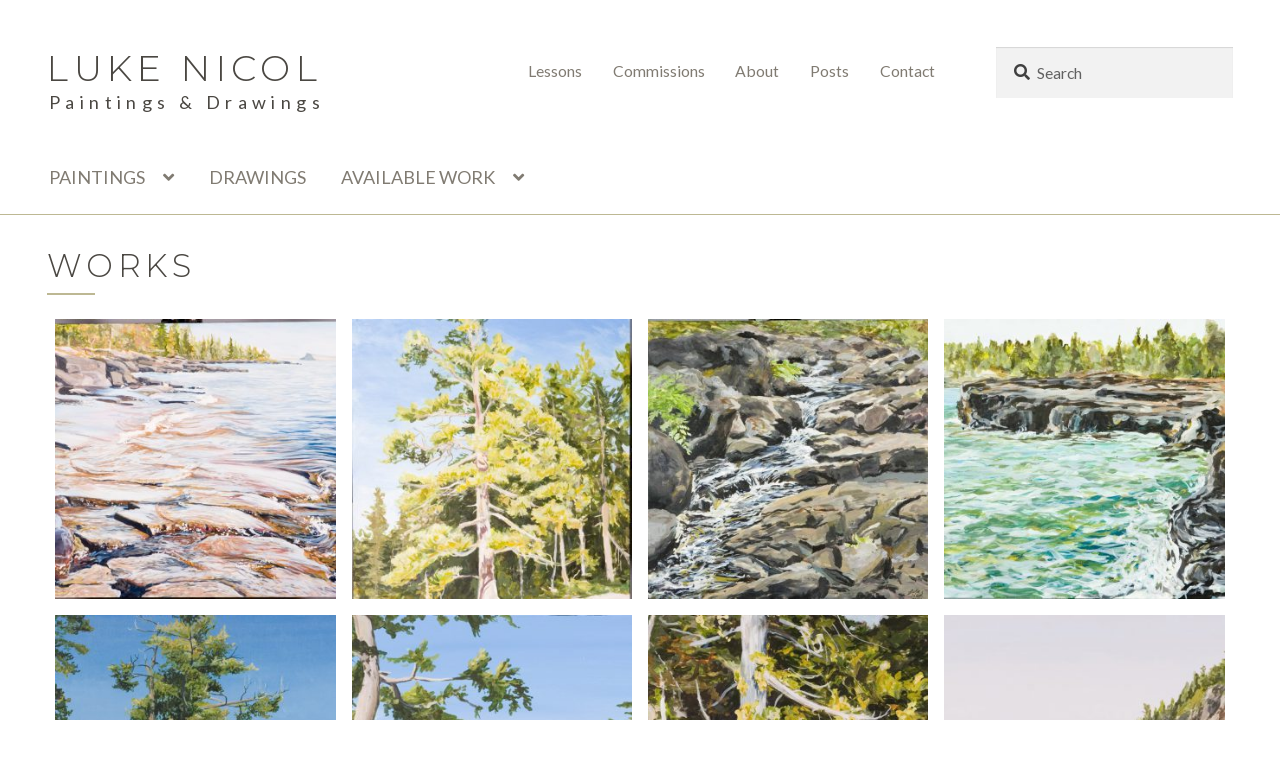

--- FILE ---
content_type: text/html; charset=UTF-8
request_url: https://lukenicol.com/works/page/18/
body_size: 14532
content:
<!doctype html>
<html lang="en-US">
<head>
<meta charset="UTF-8">
<meta name="viewport" content="width=device-width, initial-scale=1">
<link rel="profile" href="https://gmpg.org/xfn/11">
<link rel="pingback" href="https://lukenicol.com/xmlrpc.php">

<title>Works &#8211; Page 18 &#8211; Luke Nicol</title>
<meta name='robots' content='max-image-preview:large' />
<script>window._wca = window._wca || [];</script>
<link rel='dns-prefetch' href='//stats.wp.com' />
<link rel='dns-prefetch' href='//fonts.googleapis.com' />
<link rel="alternate" type="application/rss+xml" title="Luke Nicol &raquo; Feed" href="https://lukenicol.com/feed/" />
<link rel="alternate" type="application/rss+xml" title="Luke Nicol &raquo; Products Feed" href="https://lukenicol.com/works/feed/" />
<style id='wp-img-auto-sizes-contain-inline-css'>
img:is([sizes=auto i],[sizes^="auto," i]){contain-intrinsic-size:3000px 1500px}
/*# sourceURL=wp-img-auto-sizes-contain-inline-css */
</style>
<style id='wp-emoji-styles-inline-css'>

	img.wp-smiley, img.emoji {
		display: inline !important;
		border: none !important;
		box-shadow: none !important;
		height: 1em !important;
		width: 1em !important;
		margin: 0 0.07em !important;
		vertical-align: -0.1em !important;
		background: none !important;
		padding: 0 !important;
	}
/*# sourceURL=wp-emoji-styles-inline-css */
</style>
<style id='wp-block-library-inline-css'>
:root{--wp-block-synced-color:#7a00df;--wp-block-synced-color--rgb:122,0,223;--wp-bound-block-color:var(--wp-block-synced-color);--wp-editor-canvas-background:#ddd;--wp-admin-theme-color:#007cba;--wp-admin-theme-color--rgb:0,124,186;--wp-admin-theme-color-darker-10:#006ba1;--wp-admin-theme-color-darker-10--rgb:0,107,160.5;--wp-admin-theme-color-darker-20:#005a87;--wp-admin-theme-color-darker-20--rgb:0,90,135;--wp-admin-border-width-focus:2px}@media (min-resolution:192dpi){:root{--wp-admin-border-width-focus:1.5px}}.wp-element-button{cursor:pointer}:root .has-very-light-gray-background-color{background-color:#eee}:root .has-very-dark-gray-background-color{background-color:#313131}:root .has-very-light-gray-color{color:#eee}:root .has-very-dark-gray-color{color:#313131}:root .has-vivid-green-cyan-to-vivid-cyan-blue-gradient-background{background:linear-gradient(135deg,#00d084,#0693e3)}:root .has-purple-crush-gradient-background{background:linear-gradient(135deg,#34e2e4,#4721fb 50%,#ab1dfe)}:root .has-hazy-dawn-gradient-background{background:linear-gradient(135deg,#faaca8,#dad0ec)}:root .has-subdued-olive-gradient-background{background:linear-gradient(135deg,#fafae1,#67a671)}:root .has-atomic-cream-gradient-background{background:linear-gradient(135deg,#fdd79a,#004a59)}:root .has-nightshade-gradient-background{background:linear-gradient(135deg,#330968,#31cdcf)}:root .has-midnight-gradient-background{background:linear-gradient(135deg,#020381,#2874fc)}:root{--wp--preset--font-size--normal:16px;--wp--preset--font-size--huge:42px}.has-regular-font-size{font-size:1em}.has-larger-font-size{font-size:2.625em}.has-normal-font-size{font-size:var(--wp--preset--font-size--normal)}.has-huge-font-size{font-size:var(--wp--preset--font-size--huge)}.has-text-align-center{text-align:center}.has-text-align-left{text-align:left}.has-text-align-right{text-align:right}.has-fit-text{white-space:nowrap!important}#end-resizable-editor-section{display:none}.aligncenter{clear:both}.items-justified-left{justify-content:flex-start}.items-justified-center{justify-content:center}.items-justified-right{justify-content:flex-end}.items-justified-space-between{justify-content:space-between}.screen-reader-text{border:0;clip-path:inset(50%);height:1px;margin:-1px;overflow:hidden;padding:0;position:absolute;width:1px;word-wrap:normal!important}.screen-reader-text:focus{background-color:#ddd;clip-path:none;color:#444;display:block;font-size:1em;height:auto;left:5px;line-height:normal;padding:15px 23px 14px;text-decoration:none;top:5px;width:auto;z-index:100000}html :where(.has-border-color){border-style:solid}html :where([style*=border-top-color]){border-top-style:solid}html :where([style*=border-right-color]){border-right-style:solid}html :where([style*=border-bottom-color]){border-bottom-style:solid}html :where([style*=border-left-color]){border-left-style:solid}html :where([style*=border-width]){border-style:solid}html :where([style*=border-top-width]){border-top-style:solid}html :where([style*=border-right-width]){border-right-style:solid}html :where([style*=border-bottom-width]){border-bottom-style:solid}html :where([style*=border-left-width]){border-left-style:solid}html :where(img[class*=wp-image-]){height:auto;max-width:100%}:where(figure){margin:0 0 1em}html :where(.is-position-sticky){--wp-admin--admin-bar--position-offset:var(--wp-admin--admin-bar--height,0px)}@media screen and (max-width:600px){html :where(.is-position-sticky){--wp-admin--admin-bar--position-offset:0px}}

/*# sourceURL=wp-block-library-inline-css */
</style><link rel='stylesheet' id='wc-blocks-style-css' href='https://lukenicol.com/wp-content/plugins/woocommerce/assets/client/blocks/wc-blocks.css?ver=wc-9.8.6' media='all' />
<style id='global-styles-inline-css'>
:root{--wp--preset--aspect-ratio--square: 1;--wp--preset--aspect-ratio--4-3: 4/3;--wp--preset--aspect-ratio--3-4: 3/4;--wp--preset--aspect-ratio--3-2: 3/2;--wp--preset--aspect-ratio--2-3: 2/3;--wp--preset--aspect-ratio--16-9: 16/9;--wp--preset--aspect-ratio--9-16: 9/16;--wp--preset--color--black: #000000;--wp--preset--color--cyan-bluish-gray: #abb8c3;--wp--preset--color--white: #ffffff;--wp--preset--color--pale-pink: #f78da7;--wp--preset--color--vivid-red: #cf2e2e;--wp--preset--color--luminous-vivid-orange: #ff6900;--wp--preset--color--luminous-vivid-amber: #fcb900;--wp--preset--color--light-green-cyan: #7bdcb5;--wp--preset--color--vivid-green-cyan: #00d084;--wp--preset--color--pale-cyan-blue: #8ed1fc;--wp--preset--color--vivid-cyan-blue: #0693e3;--wp--preset--color--vivid-purple: #9b51e0;--wp--preset--color--color-1: #4A4742;--wp--preset--color--color-2: #BDB893;--wp--preset--color--color-3: #407D88;--wp--preset--color--color-4: #ACCCD7;--wp--preset--color--color-5: #dfc07a;--wp--preset--color--color-dark: #404040;--wp--preset--color--color-grey: #8f8f8f;--wp--preset--color--color-light: #dddddd;--wp--preset--gradient--vivid-cyan-blue-to-vivid-purple: linear-gradient(135deg,rgb(6,147,227) 0%,rgb(155,81,224) 100%);--wp--preset--gradient--light-green-cyan-to-vivid-green-cyan: linear-gradient(135deg,rgb(122,220,180) 0%,rgb(0,208,130) 100%);--wp--preset--gradient--luminous-vivid-amber-to-luminous-vivid-orange: linear-gradient(135deg,rgb(252,185,0) 0%,rgb(255,105,0) 100%);--wp--preset--gradient--luminous-vivid-orange-to-vivid-red: linear-gradient(135deg,rgb(255,105,0) 0%,rgb(207,46,46) 100%);--wp--preset--gradient--very-light-gray-to-cyan-bluish-gray: linear-gradient(135deg,rgb(238,238,238) 0%,rgb(169,184,195) 100%);--wp--preset--gradient--cool-to-warm-spectrum: linear-gradient(135deg,rgb(74,234,220) 0%,rgb(151,120,209) 20%,rgb(207,42,186) 40%,rgb(238,44,130) 60%,rgb(251,105,98) 80%,rgb(254,248,76) 100%);--wp--preset--gradient--blush-light-purple: linear-gradient(135deg,rgb(255,206,236) 0%,rgb(152,150,240) 100%);--wp--preset--gradient--blush-bordeaux: linear-gradient(135deg,rgb(254,205,165) 0%,rgb(254,45,45) 50%,rgb(107,0,62) 100%);--wp--preset--gradient--luminous-dusk: linear-gradient(135deg,rgb(255,203,112) 0%,rgb(199,81,192) 50%,rgb(65,88,208) 100%);--wp--preset--gradient--pale-ocean: linear-gradient(135deg,rgb(255,245,203) 0%,rgb(182,227,212) 50%,rgb(51,167,181) 100%);--wp--preset--gradient--electric-grass: linear-gradient(135deg,rgb(202,248,128) 0%,rgb(113,206,126) 100%);--wp--preset--gradient--midnight: linear-gradient(135deg,rgb(2,3,129) 0%,rgb(40,116,252) 100%);--wp--preset--font-size--small: 13px;--wp--preset--font-size--medium: 20px;--wp--preset--font-size--large: 36px;--wp--preset--font-size--x-large: 42px;--wp--preset--spacing--20: 0.44rem;--wp--preset--spacing--30: 0.67rem;--wp--preset--spacing--40: 1rem;--wp--preset--spacing--50: 1.5rem;--wp--preset--spacing--60: 2.25rem;--wp--preset--spacing--70: 3.38rem;--wp--preset--spacing--80: 5.06rem;--wp--preset--shadow--natural: 6px 6px 9px rgba(0, 0, 0, 0.2);--wp--preset--shadow--deep: 12px 12px 50px rgba(0, 0, 0, 0.4);--wp--preset--shadow--sharp: 6px 6px 0px rgba(0, 0, 0, 0.2);--wp--preset--shadow--outlined: 6px 6px 0px -3px rgb(255, 255, 255), 6px 6px rgb(0, 0, 0);--wp--preset--shadow--crisp: 6px 6px 0px rgb(0, 0, 0);}:root :where(.is-layout-flow) > :first-child{margin-block-start: 0;}:root :where(.is-layout-flow) > :last-child{margin-block-end: 0;}:root :where(.is-layout-flow) > *{margin-block-start: 24px;margin-block-end: 0;}:root :where(.is-layout-constrained) > :first-child{margin-block-start: 0;}:root :where(.is-layout-constrained) > :last-child{margin-block-end: 0;}:root :where(.is-layout-constrained) > *{margin-block-start: 24px;margin-block-end: 0;}:root :where(.is-layout-flex){gap: 24px;}:root :where(.is-layout-grid){gap: 24px;}body .is-layout-flex{display: flex;}.is-layout-flex{flex-wrap: wrap;align-items: center;}.is-layout-flex > :is(*, div){margin: 0;}body .is-layout-grid{display: grid;}.is-layout-grid > :is(*, div){margin: 0;}.has-black-color{color: var(--wp--preset--color--black) !important;}.has-cyan-bluish-gray-color{color: var(--wp--preset--color--cyan-bluish-gray) !important;}.has-white-color{color: var(--wp--preset--color--white) !important;}.has-pale-pink-color{color: var(--wp--preset--color--pale-pink) !important;}.has-vivid-red-color{color: var(--wp--preset--color--vivid-red) !important;}.has-luminous-vivid-orange-color{color: var(--wp--preset--color--luminous-vivid-orange) !important;}.has-luminous-vivid-amber-color{color: var(--wp--preset--color--luminous-vivid-amber) !important;}.has-light-green-cyan-color{color: var(--wp--preset--color--light-green-cyan) !important;}.has-vivid-green-cyan-color{color: var(--wp--preset--color--vivid-green-cyan) !important;}.has-pale-cyan-blue-color{color: var(--wp--preset--color--pale-cyan-blue) !important;}.has-vivid-cyan-blue-color{color: var(--wp--preset--color--vivid-cyan-blue) !important;}.has-vivid-purple-color{color: var(--wp--preset--color--vivid-purple) !important;}.has-color-1-color{color: var(--wp--preset--color--color-1) !important;}.has-color-2-color{color: var(--wp--preset--color--color-2) !important;}.has-color-3-color{color: var(--wp--preset--color--color-3) !important;}.has-color-4-color{color: var(--wp--preset--color--color-4) !important;}.has-color-5-color{color: var(--wp--preset--color--color-5) !important;}.has-color-dark-color{color: var(--wp--preset--color--color-dark) !important;}.has-color-grey-color{color: var(--wp--preset--color--color-grey) !important;}.has-color-light-color{color: var(--wp--preset--color--color-light) !important;}.has-black-background-color{background-color: var(--wp--preset--color--black) !important;}.has-cyan-bluish-gray-background-color{background-color: var(--wp--preset--color--cyan-bluish-gray) !important;}.has-white-background-color{background-color: var(--wp--preset--color--white) !important;}.has-pale-pink-background-color{background-color: var(--wp--preset--color--pale-pink) !important;}.has-vivid-red-background-color{background-color: var(--wp--preset--color--vivid-red) !important;}.has-luminous-vivid-orange-background-color{background-color: var(--wp--preset--color--luminous-vivid-orange) !important;}.has-luminous-vivid-amber-background-color{background-color: var(--wp--preset--color--luminous-vivid-amber) !important;}.has-light-green-cyan-background-color{background-color: var(--wp--preset--color--light-green-cyan) !important;}.has-vivid-green-cyan-background-color{background-color: var(--wp--preset--color--vivid-green-cyan) !important;}.has-pale-cyan-blue-background-color{background-color: var(--wp--preset--color--pale-cyan-blue) !important;}.has-vivid-cyan-blue-background-color{background-color: var(--wp--preset--color--vivid-cyan-blue) !important;}.has-vivid-purple-background-color{background-color: var(--wp--preset--color--vivid-purple) !important;}.has-color-1-background-color{background-color: var(--wp--preset--color--color-1) !important;}.has-color-2-background-color{background-color: var(--wp--preset--color--color-2) !important;}.has-color-3-background-color{background-color: var(--wp--preset--color--color-3) !important;}.has-color-4-background-color{background-color: var(--wp--preset--color--color-4) !important;}.has-color-5-background-color{background-color: var(--wp--preset--color--color-5) !important;}.has-color-dark-background-color{background-color: var(--wp--preset--color--color-dark) !important;}.has-color-grey-background-color{background-color: var(--wp--preset--color--color-grey) !important;}.has-color-light-background-color{background-color: var(--wp--preset--color--color-light) !important;}.has-black-border-color{border-color: var(--wp--preset--color--black) !important;}.has-cyan-bluish-gray-border-color{border-color: var(--wp--preset--color--cyan-bluish-gray) !important;}.has-white-border-color{border-color: var(--wp--preset--color--white) !important;}.has-pale-pink-border-color{border-color: var(--wp--preset--color--pale-pink) !important;}.has-vivid-red-border-color{border-color: var(--wp--preset--color--vivid-red) !important;}.has-luminous-vivid-orange-border-color{border-color: var(--wp--preset--color--luminous-vivid-orange) !important;}.has-luminous-vivid-amber-border-color{border-color: var(--wp--preset--color--luminous-vivid-amber) !important;}.has-light-green-cyan-border-color{border-color: var(--wp--preset--color--light-green-cyan) !important;}.has-vivid-green-cyan-border-color{border-color: var(--wp--preset--color--vivid-green-cyan) !important;}.has-pale-cyan-blue-border-color{border-color: var(--wp--preset--color--pale-cyan-blue) !important;}.has-vivid-cyan-blue-border-color{border-color: var(--wp--preset--color--vivid-cyan-blue) !important;}.has-vivid-purple-border-color{border-color: var(--wp--preset--color--vivid-purple) !important;}.has-color-1-border-color{border-color: var(--wp--preset--color--color-1) !important;}.has-color-2-border-color{border-color: var(--wp--preset--color--color-2) !important;}.has-color-3-border-color{border-color: var(--wp--preset--color--color-3) !important;}.has-color-4-border-color{border-color: var(--wp--preset--color--color-4) !important;}.has-color-5-border-color{border-color: var(--wp--preset--color--color-5) !important;}.has-color-dark-border-color{border-color: var(--wp--preset--color--color-dark) !important;}.has-color-grey-border-color{border-color: var(--wp--preset--color--color-grey) !important;}.has-color-light-border-color{border-color: var(--wp--preset--color--color-light) !important;}.has-vivid-cyan-blue-to-vivid-purple-gradient-background{background: var(--wp--preset--gradient--vivid-cyan-blue-to-vivid-purple) !important;}.has-light-green-cyan-to-vivid-green-cyan-gradient-background{background: var(--wp--preset--gradient--light-green-cyan-to-vivid-green-cyan) !important;}.has-luminous-vivid-amber-to-luminous-vivid-orange-gradient-background{background: var(--wp--preset--gradient--luminous-vivid-amber-to-luminous-vivid-orange) !important;}.has-luminous-vivid-orange-to-vivid-red-gradient-background{background: var(--wp--preset--gradient--luminous-vivid-orange-to-vivid-red) !important;}.has-very-light-gray-to-cyan-bluish-gray-gradient-background{background: var(--wp--preset--gradient--very-light-gray-to-cyan-bluish-gray) !important;}.has-cool-to-warm-spectrum-gradient-background{background: var(--wp--preset--gradient--cool-to-warm-spectrum) !important;}.has-blush-light-purple-gradient-background{background: var(--wp--preset--gradient--blush-light-purple) !important;}.has-blush-bordeaux-gradient-background{background: var(--wp--preset--gradient--blush-bordeaux) !important;}.has-luminous-dusk-gradient-background{background: var(--wp--preset--gradient--luminous-dusk) !important;}.has-pale-ocean-gradient-background{background: var(--wp--preset--gradient--pale-ocean) !important;}.has-electric-grass-gradient-background{background: var(--wp--preset--gradient--electric-grass) !important;}.has-midnight-gradient-background{background: var(--wp--preset--gradient--midnight) !important;}.has-small-font-size{font-size: var(--wp--preset--font-size--small) !important;}.has-medium-font-size{font-size: var(--wp--preset--font-size--medium) !important;}.has-large-font-size{font-size: var(--wp--preset--font-size--large) !important;}.has-x-large-font-size{font-size: var(--wp--preset--font-size--x-large) !important;}
/*# sourceURL=global-styles-inline-css */
</style>

<style id='classic-theme-styles-inline-css'>
/*! This file is auto-generated */
.wp-block-button__link{color:#fff;background-color:#32373c;border-radius:9999px;box-shadow:none;text-decoration:none;padding:calc(.667em + 2px) calc(1.333em + 2px);font-size:1.125em}.wp-block-file__button{background:#32373c;color:#fff;text-decoration:none}
/*# sourceURL=/wp-includes/css/classic-themes.min.css */
</style>
<link rel='stylesheet' id='storefront-gutenberg-blocks-css' href='https://lukenicol.com/wp-content/themes/storefront/assets/css/base/gutenberg-blocks.css?ver=4.6.1' media='all' />
<style id='storefront-gutenberg-blocks-inline-css'>

				.wp-block-button__link:not(.has-text-color) {
					color: #ffffff;
				}

				.wp-block-button__link:not(.has-text-color):hover,
				.wp-block-button__link:not(.has-text-color):focus,
				.wp-block-button__link:not(.has-text-color):active {
					color: #ffffff;
				}

				.wp-block-button__link:not(.has-background) {
					background-color: #4a4742;
				}

				.wp-block-button__link:not(.has-background):hover,
				.wp-block-button__link:not(.has-background):focus,
				.wp-block-button__link:not(.has-background):active {
					border-color: #312e29;
					background-color: #312e29;
				}

				.wc-block-grid__products .wc-block-grid__product .wp-block-button__link {
					background-color: #4a4742;
					border-color: #4a4742;
					color: #ffffff;
				}

				.wp-block-quote footer,
				.wp-block-quote cite,
				.wp-block-quote__citation {
					color: #404040;
				}

				.wp-block-pullquote cite,
				.wp-block-pullquote footer,
				.wp-block-pullquote__citation {
					color: #404040;
				}

				.wp-block-image figcaption {
					color: #404040;
				}

				.wp-block-separator.is-style-dots::before {
					color: #4a4742;
				}

				.wp-block-file a.wp-block-file__button {
					color: #ffffff;
					background-color: #4a4742;
					border-color: #4a4742;
				}

				.wp-block-file a.wp-block-file__button:hover,
				.wp-block-file a.wp-block-file__button:focus,
				.wp-block-file a.wp-block-file__button:active {
					color: #ffffff;
					background-color: #312e29;
				}

				.wp-block-code,
				.wp-block-preformatted pre {
					color: #404040;
				}

				.wp-block-table:not( .has-background ):not( .is-style-stripes ) tbody tr:nth-child(2n) td {
					background-color: #fdfdfd;
				}

				.wp-block-cover .wp-block-cover__inner-container h1:not(.has-text-color),
				.wp-block-cover .wp-block-cover__inner-container h2:not(.has-text-color),
				.wp-block-cover .wp-block-cover__inner-container h3:not(.has-text-color),
				.wp-block-cover .wp-block-cover__inner-container h4:not(.has-text-color),
				.wp-block-cover .wp-block-cover__inner-container h5:not(.has-text-color),
				.wp-block-cover .wp-block-cover__inner-container h6:not(.has-text-color) {
					color: #4a4742;
				}

				.wc-block-components-price-slider__range-input-progress,
				.rtl .wc-block-components-price-slider__range-input-progress {
					--range-color: #407d88;
				}

				/* Target only IE11 */
				@media all and (-ms-high-contrast: none), (-ms-high-contrast: active) {
					.wc-block-components-price-slider__range-input-progress {
						background: #407d88;
					}
				}

				.wc-block-components-button:not(.is-link) {
					background-color: #407d88;
					color: #ffffff;
				}

				.wc-block-components-button:not(.is-link):hover,
				.wc-block-components-button:not(.is-link):focus,
				.wc-block-components-button:not(.is-link):active {
					background-color: #27646f;
					color: #ffffff;
				}

				.wc-block-components-button:not(.is-link):disabled {
					background-color: #407d88;
					color: #ffffff;
				}

				.wc-block-cart__submit-container {
					background-color: #ffffff;
				}

				.wc-block-cart__submit-container::before {
					color: rgba(220,220,220,0.5);
				}

				.wc-block-components-order-summary-item__quantity {
					background-color: #ffffff;
					border-color: #404040;
					box-shadow: 0 0 0 2px #ffffff;
					color: #404040;
				}
			
/*# sourceURL=storefront-gutenberg-blocks-inline-css */
</style>
<style id='woocommerce-inline-inline-css'>
.woocommerce form .form-row .required { visibility: visible; }
/*# sourceURL=woocommerce-inline-inline-css */
</style>
<link rel='stylesheet' id='brands-styles-css' href='https://lukenicol.com/wp-content/plugins/woocommerce/assets/css/brands.css?ver=9.8.6' media='all' />
<link rel='preload' as='font' type='font/woff2' crossorigin='anonymous' id='tinvwl-webfont-font-css' href='https://lukenicol.com/wp-content/plugins/ti-woocommerce-wishlist/assets/fonts/tinvwl-webfont.woff2?ver=xu2uyi' media='all' />
<link rel='stylesheet' id='tinvwl-webfont-css' href='https://lukenicol.com/wp-content/plugins/ti-woocommerce-wishlist/assets/css/webfont.min.css?ver=2.9.2' media='all' />
<link rel='stylesheet' id='tinvwl-css' href='https://lukenicol.com/wp-content/plugins/ti-woocommerce-wishlist/assets/css/public.min.css?ver=2.9.2' media='all' />
<link rel='stylesheet' id='storefront-style-css' href='https://lukenicol.com/wp-content/themes/storefront/style.css?ver=4.6.1' media='all' />
<style id='storefront-style-inline-css'>

			.main-navigation ul li a,
			.site-title a,
			ul.menu li a,
			.site-branding h1 a,
			button.menu-toggle,
			button.menu-toggle:hover,
			.handheld-navigation .dropdown-toggle {
				color: #4a4742;
			}

			button.menu-toggle,
			button.menu-toggle:hover {
				border-color: #4a4742;
			}

			.main-navigation ul li a:hover,
			.main-navigation ul li:hover > a,
			.site-title a:hover,
			.site-header ul.menu li.current-menu-item > a {
				color: #8b8883;
			}

			table:not( .has-background ) th {
				background-color: #f8f8f8;
			}

			table:not( .has-background ) tbody td {
				background-color: #fdfdfd;
			}

			table:not( .has-background ) tbody tr:nth-child(2n) td,
			fieldset,
			fieldset legend {
				background-color: #fbfbfb;
			}

			.site-header,
			.secondary-navigation ul ul,
			.main-navigation ul.menu > li.menu-item-has-children:after,
			.secondary-navigation ul.menu ul,
			.storefront-handheld-footer-bar,
			.storefront-handheld-footer-bar ul li > a,
			.storefront-handheld-footer-bar ul li.search .site-search,
			button.menu-toggle,
			button.menu-toggle:hover {
				background-color: #ffffff;
			}

			p.site-description,
			.site-header,
			.storefront-handheld-footer-bar {
				color: #4a4742;
			}

			button.menu-toggle:after,
			button.menu-toggle:before,
			button.menu-toggle span:before {
				background-color: #4a4742;
			}

			h1, h2, h3, h4, h5, h6, .wc-block-grid__product-title {
				color: #4a4742;
			}

			.widget h1 {
				border-bottom-color: #4a4742;
			}

			body,
			.secondary-navigation a {
				color: #404040;
			}

			.widget-area .widget a,
			.hentry .entry-header .posted-on a,
			.hentry .entry-header .post-author a,
			.hentry .entry-header .post-comments a,
			.hentry .entry-header .byline a {
				color: #454545;
			}

			a {
				color: #407d88;
			}

			a:focus,
			button:focus,
			.button.alt:focus,
			input:focus,
			textarea:focus,
			input[type="button"]:focus,
			input[type="reset"]:focus,
			input[type="submit"]:focus,
			input[type="email"]:focus,
			input[type="tel"]:focus,
			input[type="url"]:focus,
			input[type="password"]:focus,
			input[type="search"]:focus {
				outline-color: #407d88;
			}

			button, input[type="button"], input[type="reset"], input[type="submit"], .button, .widget a.button {
				background-color: #4a4742;
				border-color: #4a4742;
				color: #ffffff;
			}

			button:hover, input[type="button"]:hover, input[type="reset"]:hover, input[type="submit"]:hover, .button:hover, .widget a.button:hover {
				background-color: #312e29;
				border-color: #312e29;
				color: #ffffff;
			}

			button.alt, input[type="button"].alt, input[type="reset"].alt, input[type="submit"].alt, .button.alt, .widget-area .widget a.button.alt {
				background-color: #407d88;
				border-color: #407d88;
				color: #ffffff;
			}

			button.alt:hover, input[type="button"].alt:hover, input[type="reset"].alt:hover, input[type="submit"].alt:hover, .button.alt:hover, .widget-area .widget a.button.alt:hover {
				background-color: #27646f;
				border-color: #27646f;
				color: #ffffff;
			}

			.pagination .page-numbers li .page-numbers.current {
				background-color: #e6e6e6;
				color: #363636;
			}

			#comments .comment-list .comment-content .comment-text {
				background-color: #f8f8f8;
			}

			.site-footer {
				background-color: #407d88;
				color: #ffffff;
			}

			.site-footer a:not(.button):not(.components-button) {
				color: #dfc07a;
			}

			.site-footer .storefront-handheld-footer-bar a:not(.button):not(.components-button) {
				color: #4a4742;
			}

			.site-footer h1, .site-footer h2, .site-footer h3, .site-footer h4, .site-footer h5, .site-footer h6, .site-footer .widget .widget-title, .site-footer .widget .widgettitle {
				color: #ffffff;
			}

			.page-template-template-homepage.has-post-thumbnail .type-page.has-post-thumbnail .entry-title {
				color: #4a4742;
			}

			.page-template-template-homepage.has-post-thumbnail .type-page.has-post-thumbnail .entry-content {
				color: #4a4742;
			}

			@media screen and ( min-width: 768px ) {
				.secondary-navigation ul.menu a:hover {
					color: #63605b;
				}

				.secondary-navigation ul.menu a {
					color: #4a4742;
				}

				.main-navigation ul.menu ul.sub-menu,
				.main-navigation ul.nav-menu ul.children {
					background-color: #f0f0f0;
				}

				.site-header {
					border-bottom-color: #f0f0f0;
				}
			}
/*# sourceURL=storefront-style-inline-css */
</style>
<link rel='stylesheet' id='storefront-icons-css' href='https://lukenicol.com/wp-content/themes/storefront/assets/css/base/icons.css?ver=4.6.1' media='all' />
<link rel='stylesheet' id='storefront-fonts-css' href='https://fonts.googleapis.com/css?family=Source+Sans+Pro%3A400%2C300%2C300italic%2C400italic%2C600%2C700%2C900&#038;subset=latin%2Clatin-ext&#038;ver=4.6.1' media='all' />
<link rel='stylesheet' id='storefront-jetpack-widgets-css' href='https://lukenicol.com/wp-content/themes/storefront/assets/css/jetpack/widgets.css?ver=4.6.1' media='all' />
<link rel='stylesheet' id='photoswipe-css' href='https://lukenicol.com/wp-content/plugins/woocommerce/assets/css/photoswipe/photoswipe.min.css?ver=9.8.6' media='all' />
<link rel='stylesheet' id='photoswipe-default-skin-css' href='https://lukenicol.com/wp-content/plugins/woocommerce/assets/css/photoswipe/default-skin/default-skin.min.css?ver=9.8.6' media='all' />
<link rel='stylesheet' id='storefront-woocommerce-style-css' href='https://lukenicol.com/wp-content/themes/storefront/assets/css/woocommerce/woocommerce.css?ver=4.6.1' media='all' />
<style id='storefront-woocommerce-style-inline-css'>
@font-face {
				font-family: star;
				src: url(https://lukenicol.com/wp-content/plugins/woocommerce/assets/fonts/star.eot);
				src:
					url(https://lukenicol.com/wp-content/plugins/woocommerce/assets/fonts/star.eot?#iefix) format("embedded-opentype"),
					url(https://lukenicol.com/wp-content/plugins/woocommerce/assets/fonts/star.woff) format("woff"),
					url(https://lukenicol.com/wp-content/plugins/woocommerce/assets/fonts/star.ttf) format("truetype"),
					url(https://lukenicol.com/wp-content/plugins/woocommerce/assets/fonts/star.svg#star) format("svg");
				font-weight: 400;
				font-style: normal;
			}
			@font-face {
				font-family: WooCommerce;
				src: url(https://lukenicol.com/wp-content/plugins/woocommerce/assets/fonts/WooCommerce.eot);
				src:
					url(https://lukenicol.com/wp-content/plugins/woocommerce/assets/fonts/WooCommerce.eot?#iefix) format("embedded-opentype"),
					url(https://lukenicol.com/wp-content/plugins/woocommerce/assets/fonts/WooCommerce.woff) format("woff"),
					url(https://lukenicol.com/wp-content/plugins/woocommerce/assets/fonts/WooCommerce.ttf) format("truetype"),
					url(https://lukenicol.com/wp-content/plugins/woocommerce/assets/fonts/WooCommerce.svg#WooCommerce) format("svg");
				font-weight: 400;
				font-style: normal;
			}

			a.cart-contents,
			.site-header-cart .widget_shopping_cart a {
				color: #4a4742;
			}

			a.cart-contents:hover,
			.site-header-cart .widget_shopping_cart a:hover,
			.site-header-cart:hover > li > a {
				color: #8b8883;
			}

			table.cart td.product-remove,
			table.cart td.actions {
				border-top-color: #ffffff;
			}

			.storefront-handheld-footer-bar ul li.cart .count {
				background-color: #4a4742;
				color: #ffffff;
				border-color: #ffffff;
			}

			.woocommerce-tabs ul.tabs li.active a,
			ul.products li.product .price,
			.onsale,
			.wc-block-grid__product-onsale,
			.widget_search form:before,
			.widget_product_search form:before {
				color: #404040;
			}

			.woocommerce-breadcrumb a,
			a.woocommerce-review-link,
			.product_meta a {
				color: #454545;
			}

			.wc-block-grid__product-onsale,
			.onsale {
				border-color: #404040;
			}

			.star-rating span:before,
			.quantity .plus, .quantity .minus,
			p.stars a:hover:after,
			p.stars a:after,
			.star-rating span:before,
			#payment .payment_methods li input[type=radio]:first-child:checked+label:before {
				color: #407d88;
			}

			.widget_price_filter .ui-slider .ui-slider-range,
			.widget_price_filter .ui-slider .ui-slider-handle {
				background-color: #407d88;
			}

			.order_details {
				background-color: #f8f8f8;
			}

			.order_details > li {
				border-bottom: 1px dotted #e3e3e3;
			}

			.order_details:before,
			.order_details:after {
				background: -webkit-linear-gradient(transparent 0,transparent 0),-webkit-linear-gradient(135deg,#f8f8f8 33.33%,transparent 33.33%),-webkit-linear-gradient(45deg,#f8f8f8 33.33%,transparent 33.33%)
			}

			#order_review {
				background-color: #ffffff;
			}

			#payment .payment_methods > li .payment_box,
			#payment .place-order {
				background-color: #fafafa;
			}

			#payment .payment_methods > li:not(.woocommerce-notice) {
				background-color: #f5f5f5;
			}

			#payment .payment_methods > li:not(.woocommerce-notice):hover {
				background-color: #f0f0f0;
			}

			.woocommerce-pagination .page-numbers li .page-numbers.current {
				background-color: #e6e6e6;
				color: #363636;
			}

			.wc-block-grid__product-onsale,
			.onsale,
			.woocommerce-pagination .page-numbers li .page-numbers:not(.current) {
				color: #404040;
			}

			p.stars a:before,
			p.stars a:hover~a:before,
			p.stars.selected a.active~a:before {
				color: #404040;
			}

			p.stars.selected a.active:before,
			p.stars:hover a:before,
			p.stars.selected a:not(.active):before,
			p.stars.selected a.active:before {
				color: #407d88;
			}

			.single-product div.product .woocommerce-product-gallery .woocommerce-product-gallery__trigger {
				background-color: #4a4742;
				color: #ffffff;
			}

			.single-product div.product .woocommerce-product-gallery .woocommerce-product-gallery__trigger:hover {
				background-color: #312e29;
				border-color: #312e29;
				color: #ffffff;
			}

			.button.added_to_cart:focus,
			.button.wc-forward:focus {
				outline-color: #407d88;
			}

			.added_to_cart,
			.site-header-cart .widget_shopping_cart a.button,
			.wc-block-grid__products .wc-block-grid__product .wp-block-button__link {
				background-color: #4a4742;
				border-color: #4a4742;
				color: #ffffff;
			}

			.added_to_cart:hover,
			.site-header-cart .widget_shopping_cart a.button:hover,
			.wc-block-grid__products .wc-block-grid__product .wp-block-button__link:hover {
				background-color: #312e29;
				border-color: #312e29;
				color: #ffffff;
			}

			.added_to_cart.alt, .added_to_cart, .widget a.button.checkout {
				background-color: #407d88;
				border-color: #407d88;
				color: #ffffff;
			}

			.added_to_cart.alt:hover, .added_to_cart:hover, .widget a.button.checkout:hover {
				background-color: #27646f;
				border-color: #27646f;
				color: #ffffff;
			}

			.button.loading {
				color: #4a4742;
			}

			.button.loading:hover {
				background-color: #4a4742;
			}

			.button.loading:after {
				color: #ffffff;
			}

			@media screen and ( min-width: 768px ) {
				.site-header-cart .widget_shopping_cart,
				.site-header .product_list_widget li .quantity {
					color: #4a4742;
				}

				.site-header-cart .widget_shopping_cart .buttons,
				.site-header-cart .widget_shopping_cart .total {
					background-color: #f5f5f5;
				}

				.site-header-cart .widget_shopping_cart {
					background-color: #f0f0f0;
				}
			}
				.storefront-product-pagination a {
					color: #404040;
					background-color: #ffffff;
				}
				.storefront-sticky-add-to-cart {
					color: #404040;
					background-color: #ffffff;
				}

				.storefront-sticky-add-to-cart a:not(.button) {
					color: #4a4742;
				}
/*# sourceURL=storefront-woocommerce-style-inline-css */
</style>
<link rel='stylesheet' id='storefront-child-style-css' href='https://lukenicol.com/wp-content/themes/lukenicol/style.css?ver=1728933326' media='all' />
<link rel='stylesheet' id='storefront-woocommerce-brands-style-css' href='https://lukenicol.com/wp-content/themes/storefront/assets/css/woocommerce/extensions/brands.css?ver=4.6.1' media='all' />
<script src="https://lukenicol.com/wp-includes/js/jquery/jquery.min.js?ver=3.7.1" id="jquery-core-js"></script>
<script src="https://lukenicol.com/wp-includes/js/jquery/jquery-migrate.min.js?ver=3.4.1" id="jquery-migrate-js"></script>
<script src="https://lukenicol.com/wp-content/plugins/woocommerce/assets/js/jquery-blockui/jquery.blockUI.min.js?ver=2.7.0-wc.9.8.6" id="jquery-blockui-js" data-wp-strategy="defer"></script>
<script src="https://lukenicol.com/wp-content/plugins/woocommerce/assets/js/js-cookie/js.cookie.min.js?ver=2.1.4-wc.9.8.6" id="js-cookie-js" data-wp-strategy="defer"></script>
<script id="woocommerce-js-extra">
var woocommerce_params = {"ajax_url":"/wp-admin/admin-ajax.php","wc_ajax_url":"/?wc-ajax=%%endpoint%%","i18n_password_show":"Show password","i18n_password_hide":"Hide password"};
//# sourceURL=woocommerce-js-extra
</script>
<script src="https://lukenicol.com/wp-content/plugins/woocommerce/assets/js/frontend/woocommerce.min.js?ver=9.8.6" id="woocommerce-js" defer data-wp-strategy="defer"></script>
<script src="https://stats.wp.com/s-202604.js" id="woocommerce-analytics-js" defer data-wp-strategy="defer"></script>
<script src="https://lukenicol.com/wp-content/plugins/woocommerce/assets/js/zoom/jquery.zoom.min.js?ver=1.7.21-wc.9.8.6" id="zoom-js" defer data-wp-strategy="defer"></script>
<script src="https://lukenicol.com/wp-content/plugins/woocommerce/assets/js/photoswipe/photoswipe.min.js?ver=4.1.1-wc.9.8.6" id="photoswipe-js" defer data-wp-strategy="defer"></script>
<script src="https://lukenicol.com/wp-content/plugins/woocommerce/assets/js/photoswipe/photoswipe-ui-default.min.js?ver=4.1.1-wc.9.8.6" id="photoswipe-ui-default-js" defer data-wp-strategy="defer"></script>
<script id="wc-single-product-js-extra">
var wc_single_product_params = {"i18n_required_rating_text":"Please select a rating","i18n_rating_options":["1 of 5 stars","2 of 5 stars","3 of 5 stars","4 of 5 stars","5 of 5 stars"],"i18n_product_gallery_trigger_text":"View full-screen image gallery","review_rating_required":"yes","flexslider":{"rtl":false,"animation":"slide","smoothHeight":true,"directionNav":false,"controlNav":"thumbnails","slideshow":false,"animationSpeed":500,"animationLoop":false,"allowOneSlide":false},"zoom_enabled":"1","zoom_options":[],"photoswipe_enabled":"1","photoswipe_options":{"shareEl":false,"closeOnScroll":false,"history":false,"hideAnimationDuration":0,"showAnimationDuration":0},"flexslider_enabled":"1"};
//# sourceURL=wc-single-product-js-extra
</script>
<script src="https://lukenicol.com/wp-content/plugins/woocommerce/assets/js/frontend/single-product.min.js?ver=9.8.6" id="wc-single-product-js" defer data-wp-strategy="defer"></script>
<link rel="https://api.w.org/" href="https://lukenicol.com/wp-json/" /><link rel="EditURI" type="application/rsd+xml" title="RSD" href="https://lukenicol.com/xmlrpc.php?rsd" />
<meta name="generator" content="WordPress 6.9" />
<meta name="generator" content="WooCommerce 9.8.6" />
	<style>img#wpstats{display:none}</style>
		<meta property="fb:app_id" content="966242223397117" />	<noscript><style>.woocommerce-product-gallery{ opacity: 1 !important; }</style></noscript>
	<link rel="icon" href="https://lukenicol.com/wp-content/uploads/2022/11/cropped-icon-32x32.png" sizes="32x32" />
<link rel="icon" href="https://lukenicol.com/wp-content/uploads/2022/11/cropped-icon-192x192.png" sizes="192x192" />
<link rel="apple-touch-icon" href="https://lukenicol.com/wp-content/uploads/2022/11/cropped-icon-180x180.png" />
<meta name="msapplication-TileImage" content="https://lukenicol.com/wp-content/uploads/2022/11/cropped-icon-270x270.png" />
		<style id="wp-custom-css">
			@media (min-width: 768px) {
.woocommerce-active .site-header .main-navigation {
    width: 95%;
}
}		</style>
		</head>

<body data-rsssl=1 class="archive paged post-type-archive post-type-archive-product wp-embed-responsive paged-18 post-type-paged-18 wp-theme-storefront wp-child-theme-lukenicol theme-storefront woocommerce-shop woocommerce woocommerce-page woocommerce-no-js tinvwl-theme-style storefront-full-width-content storefront-secondary-navigation storefront-align-wide right-sidebar woocommerce-active">



<div id="page" class="hfeed site">
	
	<header id="masthead" class="site-header" role="banner" style="">

		<div class="col-full">		<a class="skip-link screen-reader-text" href="#site-navigation">Skip to navigation</a>
		<a class="skip-link screen-reader-text" href="#content">Skip to content</a>
				<div class="site-branding">
			<div class="beta site-title"><a href="https://lukenicol.com/" rel="home">Luke Nicol</a></div><p class="site-description">Paintings &amp; Drawings</p>		</div>
					<nav class="secondary-navigation" role="navigation" aria-label="Secondary Navigation">
				<div class="menu-secondary-menu-container"><ul id="menu-secondary-menu" class="menu"><li id="menu-item-1020" class="menu-item menu-item-type-post_type menu-item-object-page menu-item-1020"><a href="https://lukenicol.com/lessons/">Lessons</a></li>
<li id="menu-item-1275" class="menu-item menu-item-type-post_type menu-item-object-page menu-item-1275"><a href="https://lukenicol.com/commissions/">Commissions</a></li>
<li id="menu-item-820" class="menu-item menu-item-type-post_type menu-item-object-page menu-item-820"><a href="https://lukenicol.com/about/">About</a></li>
<li id="menu-item-853" class="menu-item menu-item-type-post_type menu-item-object-page menu-item-853"><a href="https://lukenicol.com/posts/">Posts</a></li>
<li id="menu-item-835" class="menu-item menu-item-type-post_type menu-item-object-page menu-item-835"><a href="https://lukenicol.com/contact/">Contact</a></li>
</ul></div>			</nav><!-- #site-navigation -->
						<div class="site-search">
				<div class="widget woocommerce widget_product_search"><form role="search" method="get" class="woocommerce-product-search" action="https://lukenicol.com/">
	<label class="screen-reader-text" for="woocommerce-product-search-field-0">Search for:</label>
	<input type="search" id="woocommerce-product-search-field-0" class="search-field" placeholder="Search" value="" name="s" />
	<button type="submit" value="Search" class="">Search</button>
	<input type="hidden" name="post_type" value="product" />
</form>
</div>			</div>
			</div><div class="storefront-primary-navigation"><div class="col-full">		<nav id="site-navigation" class="main-navigation" role="navigation" aria-label="Primary Navigation">
		<button id="site-navigation-menu-toggle" class="menu-toggle" aria-controls="site-navigation" aria-expanded="false"><span></span></button>
			<div class="primary-navigation"><ul id="menu-primary-menu" class="menu"><li id="menu-item-800" class="menu-item menu-item-type-taxonomy menu-item-object-product_cat menu-item-has-children menu-item-800"><a href="https://lukenicol.com/works/paintings/">Paintings</a>
<ul class="sub-menu">
	<li id="menu-item-801" class="menu-item menu-item-type-taxonomy menu-item-object-product_cat menu-item-801"><a href="https://lukenicol.com/works/paintings/landscapes/">Landscapes</a></li>
	<li id="menu-item-840" class="menu-item menu-item-type-taxonomy menu-item-object-product_cat menu-item-840"><a href="https://lukenicol.com/works/food-shelter-clothing-energy/">Food, Shelter, Clothing &amp; Energy</a></li>
	<li id="menu-item-802" class="menu-item menu-item-type-taxonomy menu-item-object-product_cat menu-item-802"><a href="https://lukenicol.com/works/paintings/surrealism/">Surrealism</a></li>
</ul>
</li>
<li id="menu-item-803" class="menu-item menu-item-type-taxonomy menu-item-object-product_cat menu-item-803"><a href="https://lukenicol.com/works/drawings/">Drawings</a></li>
<li id="menu-item-804" class="menu-item menu-item-type-taxonomy menu-item-object-product_cat menu-item-has-children menu-item-804"><a href="https://lukenicol.com/works/available-work/">Available Work</a>
<ul class="sub-menu">
	<li id="menu-item-806" class="menu-item menu-item-type-taxonomy menu-item-object-product_cat menu-item-806"><a href="https://lukenicol.com/works/available-work/reproductions/">Reproductions</a></li>
	<li id="menu-item-805" class="menu-item menu-item-type-taxonomy menu-item-object-product_cat menu-item-805"><a href="https://lukenicol.com/works/available-work/originals/">Originals</a></li>
</ul>
</li>
</ul></div><div class="handheld-navigation"><ul id="menu-handheld-menu" class="menu"><li id="menu-item-821" class="menu-item menu-item-type-taxonomy menu-item-object-product_cat menu-item-has-children menu-item-821"><a href="https://lukenicol.com/works/paintings/">Paintings</a>
<ul class="sub-menu">
	<li id="menu-item-822" class="menu-item menu-item-type-taxonomy menu-item-object-product_cat menu-item-822"><a href="https://lukenicol.com/works/paintings/landscapes/">Landscapes</a></li>
	<li id="menu-item-839" class="menu-item menu-item-type-taxonomy menu-item-object-product_cat menu-item-839"><a href="https://lukenicol.com/works/food-shelter-clothing-energy/">Food, Shelter, Clothing &amp; Energy</a></li>
	<li id="menu-item-823" class="menu-item menu-item-type-taxonomy menu-item-object-product_cat menu-item-823"><a href="https://lukenicol.com/works/paintings/surrealism/">Surrealism</a></li>
</ul>
</li>
<li id="menu-item-824" class="menu-item menu-item-type-taxonomy menu-item-object-product_cat menu-item-824"><a href="https://lukenicol.com/works/drawings/">Drawings</a></li>
<li id="menu-item-825" class="menu-item menu-item-type-taxonomy menu-item-object-product_cat menu-item-has-children menu-item-825"><a href="https://lukenicol.com/works/available-work/">Available Work</a>
<ul class="sub-menu">
	<li id="menu-item-827" class="menu-item menu-item-type-taxonomy menu-item-object-product_cat menu-item-827"><a href="https://lukenicol.com/works/available-work/reproductions/">Reproductions</a></li>
	<li id="menu-item-826" class="menu-item menu-item-type-taxonomy menu-item-object-product_cat menu-item-826"><a href="https://lukenicol.com/works/available-work/originals/">Originals</a></li>
</ul>
</li>
<li id="menu-item-983" class="menu-item menu-item-type-post_type menu-item-object-page menu-item-983"><a href="https://lukenicol.com/lessons/">Lessons</a></li>
<li id="menu-item-1281" class="menu-item menu-item-type-post_type menu-item-object-page menu-item-1281"><a href="https://lukenicol.com/commissions/">Commissions</a></li>
<li id="menu-item-828" class="menu-item menu-item-type-post_type menu-item-object-page menu-item-828"><a href="https://lukenicol.com/about/">About</a></li>
<li id="menu-item-852" class="menu-item menu-item-type-post_type menu-item-object-page menu-item-852"><a href="https://lukenicol.com/posts/">Posts</a></li>
<li id="menu-item-834" class="menu-item menu-item-type-post_type menu-item-object-page menu-item-834"><a href="https://lukenicol.com/contact/">Contact</a></li>
</ul></div>		</nav><!-- #site-navigation -->
		</div></div>
	</header><!-- #masthead -->

	<div class="storefront-breadcrumb"><div class="col-full"><nav class="woocommerce-breadcrumb" aria-label="breadcrumbs"><a href="https://lukenicol.com">Home</a><span class="breadcrumb-separator"> / </span><a href="https://lukenicol.com/works/">Works</a><span class="breadcrumb-separator"> / </span>Page 18</nav></div></div>
	<div id="content" class="site-content" tabindex="-1">
		<div class="col-full">

		<div class="woocommerce"></div>		<div id="primary" class="content-area">
			<main id="main" class="site-main" role="main">
		<header class="woocommerce-products-header">
			<h1 class="woocommerce-products-header__title page-title">Works</h1>
	
	</header>
<div class="woocommerce-category-gallery"><figure class="woocommerce-category-gallery__wrapper"><div class="woocommerce-notices-wrapper"></div><ul class="products columns-4">
<li class="product type-product post-263 status-publish first instock product_cat-landscapes has-post-thumbnail product-type-simple">
	<div data-thumb="https://lukenicol.com/wp-content/uploads/2021/04/040-Silver-Shore-ln_MG_7758.jpg" data-thumb-alt="Silver Shore" class="woocommerce-category-gallery__image" style="position: relative; overflow: hidden;"><a href="https://lukenicol.com/wp-content/uploads/2021/04/040-Silver-Shore-ln_MG_7758.jpg" class="woocommerce-loop-product__link"><img src="https://lukenicol.com/wp-content/uploads/2021/04/040-Silver-Shore-ln_MG_7758-324x324.jpg" width="324" height="324" class="attachment-woocommerce_thumbnail size-woocommerce_thumbnail" alt="Silver Shore" loading="lazy"
            data-link="https://lukenicol.com/work/silver-shore/" data-caption="Silver Shore" data-src="https://lukenicol.com/wp-content/uploads/2021/04/040-Silver-Shore-ln_MG_7758.jpg" data-large_image="https://lukenicol.com/wp-content/uploads/2021/04/040-Silver-Shore-ln_MG_7758.jpg" data-large_image_width="950" data-large_image_height="640"
            srcset="https://lukenicol.com/wp-content/uploads/2021/04/040-Silver-Shore-ln_MG_7758-324x324.jpg 324w, https://lukenicol.com/wp-content/uploads/2021/04/040-Silver-Shore-ln_MG_7758-150x150.jpg 150w, https://lukenicol.com/wp-content/uploads/2021/04/040-Silver-Shore-ln_MG_7758-100x100.jpg 100w" sizes="(max-width: 375px) 150px, 324px"><div class="product-info"><h2 class="woocommerce-loop-product__title">Silver Shore</h2>
<div class="product-description"><p>2006. Acrylic on Canvas. sold.</p>
</div></div></a></a></div></li>
<li class="product type-product post-275 status-publish instock product_cat-landscapes has-post-thumbnail product-type-simple">
	<div data-thumb="https://lukenicol.com/wp-content/uploads/2021/04/046-Quetico-Pine-ln_MG_7760-e1331177079531.jpg" data-thumb-alt="Quetico Pine" class="woocommerce-category-gallery__image" style="position: relative; overflow: hidden;"><a href="https://lukenicol.com/wp-content/uploads/2021/04/046-Quetico-Pine-ln_MG_7760-e1331177079531.jpg" class="woocommerce-loop-product__link"><img src="https://lukenicol.com/wp-content/uploads/2021/04/046-Quetico-Pine-ln_MG_7760-e1331177079531-324x324.jpg" width="324" height="324" class="attachment-woocommerce_thumbnail size-woocommerce_thumbnail" alt="Quetico Pine" loading="lazy"
            data-link="https://lukenicol.com/work/quetico-pine/" data-caption="Quetico Pine" data-src="https://lukenicol.com/wp-content/uploads/2021/04/046-Quetico-Pine-ln_MG_7760-e1331177079531.jpg" data-large_image="https://lukenicol.com/wp-content/uploads/2021/04/046-Quetico-Pine-ln_MG_7760-e1331177079531.jpg" data-large_image_width="627" data-large_image_height="950"
            srcset="https://lukenicol.com/wp-content/uploads/2021/04/046-Quetico-Pine-ln_MG_7760-e1331177079531-324x324.jpg 324w, https://lukenicol.com/wp-content/uploads/2021/04/046-Quetico-Pine-ln_MG_7760-e1331177079531-150x150.jpg 150w, https://lukenicol.com/wp-content/uploads/2021/04/046-Quetico-Pine-ln_MG_7760-e1331177079531-100x100.jpg 100w" sizes="(max-width: 375px) 150px, 324px"><div class="product-info"><h2 class="woocommerce-loop-product__title">Quetico Pine</h2>
<div class="product-description"><p>2006. Acrylic on Canvas. 44&#8243; x 29&#8243;. sold.</p>
</div></div></a></a></div></li>
<li class="product type-product post-297 status-publish instock product_cat-landscapes has-post-thumbnail product-type-simple">
	<div data-thumb="https://lukenicol.com/wp-content/uploads/2021/04/057-Wishart-LNaug06039.jpg" data-thumb-alt="Wishart" class="woocommerce-category-gallery__image" style="position: relative; overflow: hidden;"><a href="https://lukenicol.com/wp-content/uploads/2021/04/057-Wishart-LNaug06039.jpg" class="woocommerce-loop-product__link"><img src="https://lukenicol.com/wp-content/uploads/2021/04/057-Wishart-LNaug06039-324x324.jpg" width="324" height="324" class="attachment-woocommerce_thumbnail size-woocommerce_thumbnail" alt="Wishart" loading="lazy"
            data-link="https://lukenicol.com/work/wishart/" data-caption="Wishart" data-src="https://lukenicol.com/wp-content/uploads/2021/04/057-Wishart-LNaug06039.jpg" data-large_image="https://lukenicol.com/wp-content/uploads/2021/04/057-Wishart-LNaug06039.jpg" data-large_image_width="950" data-large_image_height="950"
            srcset="https://lukenicol.com/wp-content/uploads/2021/04/057-Wishart-LNaug06039-324x324.jpg 324w, https://lukenicol.com/wp-content/uploads/2021/04/057-Wishart-LNaug06039-150x150.jpg 150w, https://lukenicol.com/wp-content/uploads/2021/04/057-Wishart-LNaug06039-100x100.jpg 100w" sizes="(max-width: 375px) 150px, 324px"><div class="product-info"><h2 class="woocommerce-loop-product__title">Wishart</h2>
<div class="product-description"><p>2006. Acrylic on Canvas. 24&#8243; x 24&#8243;. sold.</p>
</div></div></a></a></div></li>
<li class="product type-product post-301 status-publish last instock product_cat-landscapes has-post-thumbnail product-type-simple">
	<div data-thumb="https://lukenicol.com/wp-content/uploads/2021/04/059-Silver-Islet-LNaug06041.jpg" data-thumb-alt="Silver Islet" class="woocommerce-category-gallery__image" style="position: relative; overflow: hidden;"><a href="https://lukenicol.com/wp-content/uploads/2021/04/059-Silver-Islet-LNaug06041.jpg" class="woocommerce-loop-product__link"><img src="https://lukenicol.com/wp-content/uploads/2021/04/059-Silver-Islet-LNaug06041-324x324.jpg" width="324" height="324" class="attachment-woocommerce_thumbnail size-woocommerce_thumbnail" alt="Silver Islet" loading="lazy"
            data-link="https://lukenicol.com/work/silver-islet/" data-caption="Silver Islet" data-src="https://lukenicol.com/wp-content/uploads/2021/04/059-Silver-Islet-LNaug06041.jpg" data-large_image="https://lukenicol.com/wp-content/uploads/2021/04/059-Silver-Islet-LNaug06041.jpg" data-large_image_width="950" data-large_image_height="632"
            srcset="https://lukenicol.com/wp-content/uploads/2021/04/059-Silver-Islet-LNaug06041-324x324.jpg 324w, https://lukenicol.com/wp-content/uploads/2021/04/059-Silver-Islet-LNaug06041-150x150.jpg 150w, https://lukenicol.com/wp-content/uploads/2021/04/059-Silver-Islet-LNaug06041-100x100.jpg 100w" sizes="(max-width: 375px) 150px, 324px"><div class="product-info"><h2 class="woocommerce-loop-product__title">Silver Islet</h2>
<div class="product-description"><p>2006. Acrylic on Canvas. 16&#8243; x 24&#8243;. sold.</p>
</div></div></a></a></div></li>
<li class="product type-product post-259 status-publish first instock product_cat-landscapes has-post-thumbnail product-type-simple">
	<div data-thumb="https://lukenicol.com/wp-content/uploads/2021/04/038-Big-Pine-and-Sky-lncrop_MG_1147.jpg" data-thumb-alt="Big Pine and Sky" class="woocommerce-category-gallery__image" style="position: relative; overflow: hidden;"><a href="https://lukenicol.com/wp-content/uploads/2021/04/038-Big-Pine-and-Sky-lncrop_MG_1147.jpg" class="woocommerce-loop-product__link"><img src="https://lukenicol.com/wp-content/uploads/2021/04/038-Big-Pine-and-Sky-lncrop_MG_1147-324x324.jpg" width="324" height="324" class="attachment-woocommerce_thumbnail size-woocommerce_thumbnail" alt="Big Pine and Sky" loading="lazy"
            data-link="https://lukenicol.com/work/big-pine-and-sky/" data-caption="Big Pine and Sky" data-src="https://lukenicol.com/wp-content/uploads/2021/04/038-Big-Pine-and-Sky-lncrop_MG_1147.jpg" data-large_image="https://lukenicol.com/wp-content/uploads/2021/04/038-Big-Pine-and-Sky-lncrop_MG_1147.jpg" data-large_image_width="950" data-large_image_height="777"
            srcset="https://lukenicol.com/wp-content/uploads/2021/04/038-Big-Pine-and-Sky-lncrop_MG_1147-324x324.jpg 324w, https://lukenicol.com/wp-content/uploads/2021/04/038-Big-Pine-and-Sky-lncrop_MG_1147-150x150.jpg 150w, https://lukenicol.com/wp-content/uploads/2021/04/038-Big-Pine-and-Sky-lncrop_MG_1147-100x100.jpg 100w" sizes="(max-width: 375px) 150px, 324px"><div class="product-info"><h2 class="woocommerce-loop-product__title">Big Pine and Sky</h2>
<div class="product-description"><p>2005. Acrylic on Canvas. 26&#8243; x 44&#8243;. sold.</p>
</div></div></a></a></div></li>
<li class="product type-product post-239 status-publish instock product_cat-landscapes has-post-thumbnail product-type-simple">
	<div data-thumb="https://lukenicol.com/wp-content/uploads/2021/04/028-Pine-across-section.jpg" data-thumb-alt="Pine Cross Section" class="woocommerce-category-gallery__image" style="position: relative; overflow: hidden;"><a href="https://lukenicol.com/wp-content/uploads/2021/04/028-Pine-across-section.jpg" class="woocommerce-loop-product__link"><img src="https://lukenicol.com/wp-content/uploads/2021/04/028-Pine-across-section-324x324.jpg" width="324" height="324" class="attachment-woocommerce_thumbnail size-woocommerce_thumbnail" alt="Pine Cross Section" loading="lazy"
            data-link="https://lukenicol.com/work/pine-cross-section/" data-caption="Pine Cross Section" data-src="https://lukenicol.com/wp-content/uploads/2021/04/028-Pine-across-section.jpg" data-large_image="https://lukenicol.com/wp-content/uploads/2021/04/028-Pine-across-section.jpg" data-large_image_width="950" data-large_image_height="474"
            srcset="https://lukenicol.com/wp-content/uploads/2021/04/028-Pine-across-section-324x324.jpg 324w, https://lukenicol.com/wp-content/uploads/2021/04/028-Pine-across-section-150x150.jpg 150w, https://lukenicol.com/wp-content/uploads/2021/04/028-Pine-across-section-100x100.jpg 100w" sizes="(max-width: 375px) 150px, 324px"><div class="product-info"><h2 class="woocommerce-loop-product__title">Pine Cross Section</h2>
<div class="product-description"><p>2005. Acrylic on Canvas. 18&#8243; x 36&#8243;. sold.</p>
</div></div></a></a></div></li>
<li class="product type-product post-229 status-publish instock product_cat-landscapes has-post-thumbnail product-type-simple">
	<div data-thumb="https://lukenicol.com/wp-content/uploads/2021/04/023-Ancient-Cedar.jpg" data-thumb-alt="Ancient Cedar" class="woocommerce-category-gallery__image" style="position: relative; overflow: hidden;"><a href="https://lukenicol.com/wp-content/uploads/2021/04/023-Ancient-Cedar.jpg" class="woocommerce-loop-product__link"><img src="https://lukenicol.com/wp-content/uploads/2021/04/023-Ancient-Cedar-324x324.jpg" width="324" height="324" class="attachment-woocommerce_thumbnail size-woocommerce_thumbnail" alt="Ancient Cedar" loading="lazy"
            data-link="https://lukenicol.com/work/ancient-cedar/" data-caption="Ancient Cedar" data-src="https://lukenicol.com/wp-content/uploads/2021/04/023-Ancient-Cedar.jpg" data-large_image="https://lukenicol.com/wp-content/uploads/2021/04/023-Ancient-Cedar.jpg" data-large_image_width="950" data-large_image_height="632"
            srcset="https://lukenicol.com/wp-content/uploads/2021/04/023-Ancient-Cedar-324x324.jpg 324w, https://lukenicol.com/wp-content/uploads/2021/04/023-Ancient-Cedar-150x150.jpg 150w, https://lukenicol.com/wp-content/uploads/2021/04/023-Ancient-Cedar-100x100.jpg 100w" sizes="(max-width: 375px) 150px, 324px"><div class="product-info"><h2 class="woocommerce-loop-product__title">Ancient Cedar</h2>
<div class="product-description"><p>2005. Acrylic on Canvas. 24&#8243; x 36&#8243;. sold.</p>
</div></div></a></a></div></li>
<li class="product type-product post-233 status-publish last instock product_cat-landscapes has-post-thumbnail product-type-simple">
	<div data-thumb="https://lukenicol.com/wp-content/uploads/2021/04/025-Jackfish-coast.jpg" data-thumb-alt="Jackfish Coast" class="woocommerce-category-gallery__image" style="position: relative; overflow: hidden;"><a href="https://lukenicol.com/wp-content/uploads/2021/04/025-Jackfish-coast.jpg" class="woocommerce-loop-product__link"><img src="https://lukenicol.com/wp-content/uploads/2021/04/025-Jackfish-coast-324x324.jpg" width="324" height="324" class="attachment-woocommerce_thumbnail size-woocommerce_thumbnail" alt="Jackfish Coast" loading="lazy"
            data-link="https://lukenicol.com/work/jackfish-coast/" data-caption="Jackfish Coast" data-src="https://lukenicol.com/wp-content/uploads/2021/04/025-Jackfish-coast.jpg" data-large_image="https://lukenicol.com/wp-content/uploads/2021/04/025-Jackfish-coast.jpg" data-large_image_width="950" data-large_image_height="469"
            srcset="https://lukenicol.com/wp-content/uploads/2021/04/025-Jackfish-coast-324x324.jpg 324w, https://lukenicol.com/wp-content/uploads/2021/04/025-Jackfish-coast-150x150.jpg 150w, https://lukenicol.com/wp-content/uploads/2021/04/025-Jackfish-coast-100x100.jpg 100w" sizes="(max-width: 375px) 150px, 324px"><div class="product-info"><h2 class="woocommerce-loop-product__title">Jackfish Coast</h2>
<div class="product-description"><p>2005. Acrylic on Canvas. 18&#8243; x 36&#8243;. sold.</p>
</div></div></a></a></div></li>
<li class="product type-product post-255 status-publish first instock product_cat-landscapes has-post-thumbnail product-type-simple">
	<div data-thumb="https://lukenicol.com/wp-content/uploads/2021/04/036-Orange-cliff-lncrop_MG_1145-e1331175869701.jpg" data-thumb-alt="Orange Cliff" class="woocommerce-category-gallery__image" style="position: relative; overflow: hidden;"><a href="https://lukenicol.com/wp-content/uploads/2021/04/036-Orange-cliff-lncrop_MG_1145-e1331175869701.jpg" class="woocommerce-loop-product__link"><img src="https://lukenicol.com/wp-content/uploads/2021/04/036-Orange-cliff-lncrop_MG_1145-e1331175869701-324x324.jpg" width="324" height="324" class="attachment-woocommerce_thumbnail size-woocommerce_thumbnail" alt="Orange Cliff" loading="lazy"
            data-link="https://lukenicol.com/work/orange-cliff/" data-caption="Orange Cliff" data-src="https://lukenicol.com/wp-content/uploads/2021/04/036-Orange-cliff-lncrop_MG_1145-e1331175869701.jpg" data-large_image="https://lukenicol.com/wp-content/uploads/2021/04/036-Orange-cliff-lncrop_MG_1145-e1331175869701.jpg" data-large_image_width="631" data-large_image_height="950"
            srcset="https://lukenicol.com/wp-content/uploads/2021/04/036-Orange-cliff-lncrop_MG_1145-e1331175869701-324x324.jpg 324w, https://lukenicol.com/wp-content/uploads/2021/04/036-Orange-cliff-lncrop_MG_1145-e1331175869701-150x150.jpg 150w, https://lukenicol.com/wp-content/uploads/2021/04/036-Orange-cliff-lncrop_MG_1145-e1331175869701-100x100.jpg 100w" sizes="(max-width: 375px) 150px, 324px"><div class="product-info"><h2 class="woocommerce-loop-product__title">Orange Cliff</h2>
<div class="product-description"><p>2005. Acrylic on Canvas. 36&#8243; x 24&#8243;. sold.</p>
</div></div></a></a></div></li>
<li class="product type-product post-237 status-publish instock product_cat-landscapes has-post-thumbnail product-type-simple">
	<div data-thumb="https://lukenicol.com/wp-content/uploads/2021/04/027-Pine-and-water.jpg" data-thumb-alt="Pine & Water" class="woocommerce-category-gallery__image" style="position: relative; overflow: hidden;"><a href="https://lukenicol.com/wp-content/uploads/2021/04/027-Pine-and-water.jpg" class="woocommerce-loop-product__link"><img src="https://lukenicol.com/wp-content/uploads/2021/04/027-Pine-and-water-324x324.jpg" width="324" height="324" class="attachment-woocommerce_thumbnail size-woocommerce_thumbnail" alt="Pine & Water" loading="lazy"
            data-link="https://lukenicol.com/work/pine-water/" data-caption="Pine & Water" data-src="https://lukenicol.com/wp-content/uploads/2021/04/027-Pine-and-water.jpg" data-large_image="https://lukenicol.com/wp-content/uploads/2021/04/027-Pine-and-water.jpg" data-large_image_width="950" data-large_image_height="625"
            srcset="https://lukenicol.com/wp-content/uploads/2021/04/027-Pine-and-water-324x324.jpg 324w, https://lukenicol.com/wp-content/uploads/2021/04/027-Pine-and-water-150x150.jpg 150w, https://lukenicol.com/wp-content/uploads/2021/04/027-Pine-and-water-100x100.jpg 100w" sizes="(max-width: 375px) 150px, 324px"><div class="product-info"><h2 class="woocommerce-loop-product__title">Pine &#038; Water</h2>
<div class="product-description"><p>2005. Acrylic on Canvas. 24&#8243; x 36&#8243;. sold.</p>
</div></div></a></a></div></li>
<li class="product type-product post-235 status-publish instock product_cat-landscapes has-post-thumbnail product-type-simple">
	<div data-thumb="https://lukenicol.com/wp-content/uploads/2021/04/026-Moss-floor-interior.jpg" data-thumb-alt="Moss Floor Interior" class="woocommerce-category-gallery__image" style="position: relative; overflow: hidden;"><a href="https://lukenicol.com/wp-content/uploads/2021/04/026-Moss-floor-interior.jpg" class="woocommerce-loop-product__link"><img src="https://lukenicol.com/wp-content/uploads/2021/04/026-Moss-floor-interior-324x324.jpg" width="324" height="324" class="attachment-woocommerce_thumbnail size-woocommerce_thumbnail" alt="Moss Floor Interior" loading="lazy"
            data-link="https://lukenicol.com/work/moss-floor-interior/" data-caption="Moss Floor Interior" data-src="https://lukenicol.com/wp-content/uploads/2021/04/026-Moss-floor-interior.jpg" data-large_image="https://lukenicol.com/wp-content/uploads/2021/04/026-Moss-floor-interior.jpg" data-large_image_width="950" data-large_image_height="626"
            srcset="https://lukenicol.com/wp-content/uploads/2021/04/026-Moss-floor-interior-324x324.jpg 324w, https://lukenicol.com/wp-content/uploads/2021/04/026-Moss-floor-interior-150x150.jpg 150w, https://lukenicol.com/wp-content/uploads/2021/04/026-Moss-floor-interior-100x100.jpg 100w" sizes="(max-width: 375px) 150px, 324px"><div class="product-info"><h2 class="woocommerce-loop-product__title">Moss Floor Interior</h2>
<div class="product-description"><p>2005. Acrylic on Canvas. 24&#8243; x 36&#8243;. sold.</p>
</div></div></a></a></div></li>
<li class="product type-product post-261 status-publish last instock product_cat-landscapes has-post-thumbnail product-type-simple">
	<div data-thumb="https://lukenicol.com/wp-content/uploads/2021/04/039-Lake-Superior-Coast-1-lncrop_MG_1148.jpg" data-thumb-alt="Lake Superior Coast 1" class="woocommerce-category-gallery__image" style="position: relative; overflow: hidden;"><a href="https://lukenicol.com/wp-content/uploads/2021/04/039-Lake-Superior-Coast-1-lncrop_MG_1148.jpg" class="woocommerce-loop-product__link"><img src="https://lukenicol.com/wp-content/uploads/2021/04/039-Lake-Superior-Coast-1-lncrop_MG_1148-324x324.jpg" width="324" height="324" class="attachment-woocommerce_thumbnail size-woocommerce_thumbnail" alt="Lake Superior Coast 1" loading="lazy"
            data-link="https://lukenicol.com/work/lake-superior-coast-1/" data-caption="Lake Superior Coast 1" data-src="https://lukenicol.com/wp-content/uploads/2021/04/039-Lake-Superior-Coast-1-lncrop_MG_1148.jpg" data-large_image="https://lukenicol.com/wp-content/uploads/2021/04/039-Lake-Superior-Coast-1-lncrop_MG_1148.jpg" data-large_image_width="950" data-large_image_height="634"
            srcset="https://lukenicol.com/wp-content/uploads/2021/04/039-Lake-Superior-Coast-1-lncrop_MG_1148-324x324.jpg 324w, https://lukenicol.com/wp-content/uploads/2021/04/039-Lake-Superior-Coast-1-lncrop_MG_1148-150x150.jpg 150w, https://lukenicol.com/wp-content/uploads/2021/04/039-Lake-Superior-Coast-1-lncrop_MG_1148-100x100.jpg 100w" sizes="(max-width: 375px) 150px, 324px"><div class="product-info"><h2 class="woocommerce-loop-product__title">Lake Superior Coast 1</h2>
<div class="product-description"><p>2005. Acrylic on Canvas. 32&#8243; x 48&#8243;. sold.</p>
</div></div></a></a></div></li>
<li class="product type-product post-245 status-publish first instock product_cat-landscapes has-post-thumbnail product-type-simple">
	<div data-thumb="https://lukenicol.com/wp-content/uploads/2021/04/031-silver-harbour-rocks-and-water.jpg" data-thumb-alt="Silver Harbour Rocks & Water" class="woocommerce-category-gallery__image" style="position: relative; overflow: hidden;"><a href="https://lukenicol.com/wp-content/uploads/2021/04/031-silver-harbour-rocks-and-water.jpg" class="woocommerce-loop-product__link"><img src="https://lukenicol.com/wp-content/uploads/2021/04/031-silver-harbour-rocks-and-water-324x324.jpg" width="324" height="324" class="attachment-woocommerce_thumbnail size-woocommerce_thumbnail" alt="Silver Harbour Rocks & Water" loading="lazy"
            data-link="https://lukenicol.com/work/silver-harbour-rocks-water/" data-caption="Silver Harbour Rocks & Water" data-src="https://lukenicol.com/wp-content/uploads/2021/04/031-silver-harbour-rocks-and-water.jpg" data-large_image="https://lukenicol.com/wp-content/uploads/2021/04/031-silver-harbour-rocks-and-water.jpg" data-large_image_width="950" data-large_image_height="632"
            srcset="https://lukenicol.com/wp-content/uploads/2021/04/031-silver-harbour-rocks-and-water-324x324.jpg 324w, https://lukenicol.com/wp-content/uploads/2021/04/031-silver-harbour-rocks-and-water-150x150.jpg 150w, https://lukenicol.com/wp-content/uploads/2021/04/031-silver-harbour-rocks-and-water-100x100.jpg 100w" sizes="(max-width: 375px) 150px, 324px"><div class="product-info"><h2 class="woocommerce-loop-product__title">Silver Harbour Rocks &#038; Water</h2>
<div class="product-description"><p>2005. Acrylic on Canvas. 24&#8243; x 36&#8243;. sold.</p>
</div></div></a></a></div></li>
<li class="product type-product post-253 status-publish instock product_cat-landscapes has-post-thumbnail product-type-simple">
	<div data-thumb="https://lukenicol.com/wp-content/uploads/2021/04/035-Rocks-and-Waves-lncrop_MG_1144.jpg" data-thumb-alt="Rocks and Waves" class="woocommerce-category-gallery__image" style="position: relative; overflow: hidden;"><a href="https://lukenicol.com/wp-content/uploads/2021/04/035-Rocks-and-Waves-lncrop_MG_1144.jpg" class="woocommerce-loop-product__link"><img src="https://lukenicol.com/wp-content/uploads/2021/04/035-Rocks-and-Waves-lncrop_MG_1144-324x324.jpg" width="324" height="324" class="attachment-woocommerce_thumbnail size-woocommerce_thumbnail" alt="Rocks and Waves" loading="lazy"
            data-link="https://lukenicol.com/work/rocks-and-waves/" data-caption="Rocks and Waves" data-src="https://lukenicol.com/wp-content/uploads/2021/04/035-Rocks-and-Waves-lncrop_MG_1144.jpg" data-large_image="https://lukenicol.com/wp-content/uploads/2021/04/035-Rocks-and-Waves-lncrop_MG_1144.jpg" data-large_image_width="950" data-large_image_height="632"
            srcset="https://lukenicol.com/wp-content/uploads/2021/04/035-Rocks-and-Waves-lncrop_MG_1144-324x324.jpg 324w, https://lukenicol.com/wp-content/uploads/2021/04/035-Rocks-and-Waves-lncrop_MG_1144-150x150.jpg 150w, https://lukenicol.com/wp-content/uploads/2021/04/035-Rocks-and-Waves-lncrop_MG_1144-100x100.jpg 100w" sizes="(max-width: 375px) 150px, 324px"><div class="product-info"><h2 class="woocommerce-loop-product__title">Rocks and Waves</h2>
<div class="product-description"><p>2005. Acrylic on Canvas. 24&#8243; x 36&#8243;. sold.</p>
</div></div></a></a></div></li>
<li class="product type-product post-247 status-publish instock product_cat-landscapes has-post-thumbnail product-type-simple">
	<div data-thumb="https://lukenicol.com/wp-content/uploads/2021/04/032-Silver-Harbour-rocky-shore.jpg" data-thumb-alt="Silver Harbour Rocky Shore" class="woocommerce-category-gallery__image" style="position: relative; overflow: hidden;"><a href="https://lukenicol.com/wp-content/uploads/2021/04/032-Silver-Harbour-rocky-shore.jpg" class="woocommerce-loop-product__link"><img src="https://lukenicol.com/wp-content/uploads/2021/04/032-Silver-Harbour-rocky-shore-324x324.jpg" width="324" height="324" class="attachment-woocommerce_thumbnail size-woocommerce_thumbnail" alt="Silver Harbour Rocky Shore" loading="lazy"
            data-link="https://lukenicol.com/work/silver-harbour-rocky-shore/" data-caption="Silver Harbour Rocky Shore" data-src="https://lukenicol.com/wp-content/uploads/2021/04/032-Silver-Harbour-rocky-shore.jpg" data-large_image="https://lukenicol.com/wp-content/uploads/2021/04/032-Silver-Harbour-rocky-shore.jpg" data-large_image_width="950" data-large_image_height="630"
            srcset="https://lukenicol.com/wp-content/uploads/2021/04/032-Silver-Harbour-rocky-shore-324x324.jpg 324w, https://lukenicol.com/wp-content/uploads/2021/04/032-Silver-Harbour-rocky-shore-150x150.jpg 150w, https://lukenicol.com/wp-content/uploads/2021/04/032-Silver-Harbour-rocky-shore-100x100.jpg 100w" sizes="(max-width: 375px) 150px, 324px"><div class="product-info"><h2 class="woocommerce-loop-product__title">Silver Harbour Rocky Shore</h2>
<div class="product-description"><p>2005. Acrylic on Canvas. 24&#8243; x 36&#8243;. sold.</p>
</div></div></a></a></div></li>
<li class="product type-product post-243 status-publish last instock product_cat-landscapes has-post-thumbnail product-type-simple">
	<div data-thumb="https://lukenicol.com/wp-content/uploads/2021/04/030-Rocks-under-water.jpg" data-thumb-alt="Rocks Under Water" class="woocommerce-category-gallery__image" style="position: relative; overflow: hidden;"><a href="https://lukenicol.com/wp-content/uploads/2021/04/030-Rocks-under-water.jpg" class="woocommerce-loop-product__link"><img src="https://lukenicol.com/wp-content/uploads/2021/04/030-Rocks-under-water-324x324.jpg" width="324" height="324" class="attachment-woocommerce_thumbnail size-woocommerce_thumbnail" alt="Rocks Under Water" loading="lazy"
            data-link="https://lukenicol.com/work/rocks-under-water/" data-caption="Rocks Under Water" data-src="https://lukenicol.com/wp-content/uploads/2021/04/030-Rocks-under-water.jpg" data-large_image="https://lukenicol.com/wp-content/uploads/2021/04/030-Rocks-under-water.jpg" data-large_image_width="950" data-large_image_height="628"
            srcset="https://lukenicol.com/wp-content/uploads/2021/04/030-Rocks-under-water-324x324.jpg 324w, https://lukenicol.com/wp-content/uploads/2021/04/030-Rocks-under-water-150x150.jpg 150w, https://lukenicol.com/wp-content/uploads/2021/04/030-Rocks-under-water-100x100.jpg 100w" sizes="(max-width: 375px) 150px, 324px"><div class="product-info"><h2 class="woocommerce-loop-product__title">Rocks Under Water</h2>
<div class="product-description"><p>2005. Acrylic on Canvas. 18&#8243; x 24&#8243;. sold.</p>
</div></div></a></a></div></li>
</ul>
</figure"></div><div class="storefront-sorting"><p class="woocommerce-result-count" >
	Showing 273&ndash;288 of 315 results</p>
<nav class="woocommerce-pagination" aria-label="Product Pagination">
	<ul class='page-numbers'>
	<li><a class="prev page-numbers" href="https://lukenicol.com/works/page/17/">&larr;</a></li>
	<li><a aria-label="Page 1" class="page-numbers" href="https://lukenicol.com/works/page/1/">1</a></li>
	<li><a aria-label="Page 2" class="page-numbers" href="https://lukenicol.com/works/page/2/">2</a></li>
	<li><a aria-label="Page 3" class="page-numbers" href="https://lukenicol.com/works/page/3/">3</a></li>
	<li><span class="page-numbers dots">&hellip;</span></li>
	<li><a aria-label="Page 15" class="page-numbers" href="https://lukenicol.com/works/page/15/">15</a></li>
	<li><a aria-label="Page 16" class="page-numbers" href="https://lukenicol.com/works/page/16/">16</a></li>
	<li><a aria-label="Page 17" class="page-numbers" href="https://lukenicol.com/works/page/17/">17</a></li>
	<li><span aria-label="Page 18" aria-current="page" class="page-numbers current">18</span></li>
	<li><a aria-label="Page 19" class="page-numbers" href="https://lukenicol.com/works/page/19/">19</a></li>
	<li><a aria-label="Page 20" class="page-numbers" href="https://lukenicol.com/works/page/20/">20</a></li>
	<li><a class="next page-numbers" href="https://lukenicol.com/works/page/19/">&rarr;</a></li>
</ul>
</nav>
</div>			</main><!-- #main -->
		</div><!-- #primary -->

		
		</div><!-- .col-full -->
	</div><!-- #content -->

	
	<footer id="colophon" class="site-footer" role="contentinfo">
		<div class="col-full">

			<div class="site-info"><div class="copyright">&copy; 2026 Luke Nicol</div><div class="social-links">
<div class="social-link"><a href="https://www.facebook.com/lukenicolart" target="_blank"><div class="social-link-icon"><span class="fab fa-facebook fa-2x"></span></div></a></div><div class="social-link"><a href="https://www.instagram.com/lukenicolart" target="_blank"><div class="social-link-icon"><span class="fab fa-instagram fa-2x"></span></div></a></div></div>
</div>		<div class="storefront-handheld-footer-bar">
			<ul class="columns-3">
									<li class="my-account">
						<a href="https://lukenicol.com/my-account/">My Account</a>					</li>
									<li class="search">
						<a href="">Search</a>			<div class="site-search">
				<div class="widget woocommerce widget_product_search"><form role="search" method="get" class="woocommerce-product-search" action="https://lukenicol.com/">
	<label class="screen-reader-text" for="woocommerce-product-search-field-1">Search for:</label>
	<input type="search" id="woocommerce-product-search-field-1" class="search-field" placeholder="Search" value="" name="s" />
	<button type="submit" value="Search" class="">Search</button>
	<input type="hidden" name="post_type" value="product" />
</form>
</div>			</div>
								</li>
									<li class="cart">
									<a class="footer-cart-contents" href="https://lukenicol.com/cart/">Cart				<span class="count">0</span>
			</a>
							</li>
							</ul>
		</div>
		
		</div><!-- .col-full -->
	</footer><!-- #colophon -->

	
</div><!-- #page -->

<script type="speculationrules">
{"prefetch":[{"source":"document","where":{"and":[{"href_matches":"/*"},{"not":{"href_matches":["/wp-*.php","/wp-admin/*","/wp-content/uploads/*","/wp-content/*","/wp-content/plugins/*","/wp-content/themes/lukenicol/*","/wp-content/themes/storefront/*","/*\\?(.+)"]}},{"not":{"selector_matches":"a[rel~=\"nofollow\"]"}},{"not":{"selector_matches":".no-prefetch, .no-prefetch a"}}]},"eagerness":"conservative"}]}
</script>
<script type="application/ld+json">{"@context":"https:\/\/schema.org\/","@type":"BreadcrumbList","itemListElement":[{"@type":"ListItem","position":1,"item":{"name":"Home","@id":"https:\/\/lukenicol.com"}},{"@type":"ListItem","position":2,"item":{"name":"Works","@id":"https:\/\/lukenicol.com\/works\/"}},{"@type":"ListItem","position":3,"item":{"name":"Page 18","@id":"https:\/\/lukenicol.com\/works\/page\/18\/"}}]}</script>
<div class="pswp" tabindex="-1" role="dialog" aria-modal="true" aria-hidden="true">
	<div class="pswp__bg"></div>
	<div class="pswp__scroll-wrap">
		<div class="pswp__container">
			<div class="pswp__item"></div>
			<div class="pswp__item"></div>
			<div class="pswp__item"></div>
		</div>
		<div class="pswp__ui pswp__ui--hidden">
			<div class="pswp__top-bar">
				<div class="pswp__counter"></div>
				<button class="pswp__button pswp__button--zoom" aria-label="Zoom in/out"></button>
				<button class="pswp__button pswp__button--fs" aria-label="Toggle fullscreen"></button>
				<button class="pswp__button pswp__button--share" aria-label="Share"></button>
				<button class="pswp__button pswp__button--close" aria-label="Close (Esc)"></button>
				<div class="pswp__preloader">
					<div class="pswp__preloader__icn">
						<div class="pswp__preloader__cut">
							<div class="pswp__preloader__donut"></div>
						</div>
					</div>
				</div>
			</div>
			<div class="pswp__share-modal pswp__share-modal--hidden pswp__single-tap">
				<div class="pswp__share-tooltip"></div>
			</div>
			<button class="pswp__button pswp__button--arrow--left" aria-label="Previous (arrow left)"></button>
			<button class="pswp__button pswp__button--arrow--right" aria-label="Next (arrow right)"></button>
			<div class="pswp__caption">
				<div class="pswp__caption__center"></div>
			</div>
		</div>
	</div>
</div>
	<script>
		(function () {
			var c = document.body.className;
			c = c.replace(/woocommerce-no-js/, 'woocommerce-js');
			document.body.className = c;
		})();
	</script>
	<script id="wc-cart-fragments-js-extra">
var wc_cart_fragments_params = {"ajax_url":"/wp-admin/admin-ajax.php","wc_ajax_url":"/?wc-ajax=%%endpoint%%","cart_hash_key":"wc_cart_hash_f2c40e411204ec88f938560ee71de680","fragment_name":"wc_fragments_f2c40e411204ec88f938560ee71de680","request_timeout":"5000"};
//# sourceURL=wc-cart-fragments-js-extra
</script>
<script src="https://lukenicol.com/wp-content/plugins/woocommerce/assets/js/frontend/cart-fragments.min.js?ver=9.8.6" id="wc-cart-fragments-js" data-wp-strategy="defer"></script>
<script id="tinvwl-js-extra">
var tinvwl_add_to_wishlist = {"text_create":"Create New","text_already_in":"{product_name} already in Favourites","simple_flow":"1","hide_zero_counter":"1","i18n_make_a_selection_text":"Please select some product options before adding this product to your wishlist.","tinvwl_break_submit":"No items or actions are selected.","tinvwl_clipboard":"Copied!","allow_parent_variable":"","block_ajax_wishlists_data":"","update_wishlists_data":"","hash_key":"ti_wishlist_data_f2c40e411204ec88f938560ee71de680","nonce":"2d9df20727","rest_root":"https://lukenicol.com/wp-json/","plugin_url":"https://lukenicol.com/wp-content/plugins/ti-woocommerce-wishlist/","wc_ajax_url":"/?wc-ajax=tinvwl","stats":"","popup_timer":"6000"};
//# sourceURL=tinvwl-js-extra
</script>
<script src="https://lukenicol.com/wp-content/plugins/ti-woocommerce-wishlist/assets/js/public.min.js?ver=2.9.2" id="tinvwl-js"></script>
<script id="storefront-navigation-js-extra">
var storefrontScreenReaderText = {"expand":"Expand child menu","collapse":"Collapse child menu"};
//# sourceURL=storefront-navigation-js-extra
</script>
<script src="https://lukenicol.com/wp-content/themes/storefront/assets/js/navigation.min.js?ver=4.6.1" id="storefront-navigation-js"></script>
<script src="https://lukenicol.com/wp-content/plugins/woocommerce/assets/js/sourcebuster/sourcebuster.min.js?ver=9.8.6" id="sourcebuster-js-js"></script>
<script id="wc-order-attribution-js-extra">
var wc_order_attribution = {"params":{"lifetime":1.0e-5,"session":30,"base64":false,"ajaxurl":"https://lukenicol.com/wp-admin/admin-ajax.php","prefix":"wc_order_attribution_","allowTracking":true},"fields":{"source_type":"current.typ","referrer":"current_add.rf","utm_campaign":"current.cmp","utm_source":"current.src","utm_medium":"current.mdm","utm_content":"current.cnt","utm_id":"current.id","utm_term":"current.trm","utm_source_platform":"current.plt","utm_creative_format":"current.fmt","utm_marketing_tactic":"current.tct","session_entry":"current_add.ep","session_start_time":"current_add.fd","session_pages":"session.pgs","session_count":"udata.vst","user_agent":"udata.uag"}};
//# sourceURL=wc-order-attribution-js-extra
</script>
<script src="https://lukenicol.com/wp-content/plugins/woocommerce/assets/js/frontend/order-attribution.min.js?ver=9.8.6" id="wc-order-attribution-js"></script>
<script src="https://lukenicol.com/wp-content/themes/storefront/assets/js/woocommerce/header-cart.min.js?ver=4.6.1" id="storefront-header-cart-js"></script>
<script src="https://lukenicol.com/wp-content/themes/storefront/assets/js/footer.min.js?ver=4.6.1" id="storefront-handheld-footer-bar-js"></script>
<script src="https://lukenicol.com/wp-content/themes/storefront/assets/js/woocommerce/extensions/brands.min.js?ver=4.6.1" id="storefront-woocommerce-brands-js"></script>
<script id="jetpack-stats-js-before">
_stq = window._stq || [];
_stq.push([ "view", JSON.parse("{\"v\":\"ext\",\"blog\":\"192971477\",\"post\":\"0\",\"tz\":\"0\",\"srv\":\"lukenicol.com\",\"j\":\"1:14.5\"}") ]);
_stq.push([ "clickTrackerInit", "192971477", "0" ]);
//# sourceURL=jetpack-stats-js-before
</script>
<script src="https://stats.wp.com/e-202604.js" id="jetpack-stats-js" defer data-wp-strategy="defer"></script>
<script id="luke-script-js-extra">
var luke_ajax = {"ajax_url":"https://lukenicol.com/wp-admin/admin-ajax.php","ajax_key":"7213030956"};
//# sourceURL=luke-script-js-extra
</script>
<script src="https://lukenicol.com/wp-content/themes/lukenicol/js/scripts.min.js?ver=1728933355" id="luke-script-js"></script>
<script id="wp-emoji-settings" type="application/json">
{"baseUrl":"https://s.w.org/images/core/emoji/17.0.2/72x72/","ext":".png","svgUrl":"https://s.w.org/images/core/emoji/17.0.2/svg/","svgExt":".svg","source":{"concatemoji":"https://lukenicol.com/wp-includes/js/wp-emoji-release.min.js?ver=6.9"}}
</script>
<script type="module">
/*! This file is auto-generated */
const a=JSON.parse(document.getElementById("wp-emoji-settings").textContent),o=(window._wpemojiSettings=a,"wpEmojiSettingsSupports"),s=["flag","emoji"];function i(e){try{var t={supportTests:e,timestamp:(new Date).valueOf()};sessionStorage.setItem(o,JSON.stringify(t))}catch(e){}}function c(e,t,n){e.clearRect(0,0,e.canvas.width,e.canvas.height),e.fillText(t,0,0);t=new Uint32Array(e.getImageData(0,0,e.canvas.width,e.canvas.height).data);e.clearRect(0,0,e.canvas.width,e.canvas.height),e.fillText(n,0,0);const a=new Uint32Array(e.getImageData(0,0,e.canvas.width,e.canvas.height).data);return t.every((e,t)=>e===a[t])}function p(e,t){e.clearRect(0,0,e.canvas.width,e.canvas.height),e.fillText(t,0,0);var n=e.getImageData(16,16,1,1);for(let e=0;e<n.data.length;e++)if(0!==n.data[e])return!1;return!0}function u(e,t,n,a){switch(t){case"flag":return n(e,"\ud83c\udff3\ufe0f\u200d\u26a7\ufe0f","\ud83c\udff3\ufe0f\u200b\u26a7\ufe0f")?!1:!n(e,"\ud83c\udde8\ud83c\uddf6","\ud83c\udde8\u200b\ud83c\uddf6")&&!n(e,"\ud83c\udff4\udb40\udc67\udb40\udc62\udb40\udc65\udb40\udc6e\udb40\udc67\udb40\udc7f","\ud83c\udff4\u200b\udb40\udc67\u200b\udb40\udc62\u200b\udb40\udc65\u200b\udb40\udc6e\u200b\udb40\udc67\u200b\udb40\udc7f");case"emoji":return!a(e,"\ud83e\u1fac8")}return!1}function f(e,t,n,a){let r;const o=(r="undefined"!=typeof WorkerGlobalScope&&self instanceof WorkerGlobalScope?new OffscreenCanvas(300,150):document.createElement("canvas")).getContext("2d",{willReadFrequently:!0}),s=(o.textBaseline="top",o.font="600 32px Arial",{});return e.forEach(e=>{s[e]=t(o,e,n,a)}),s}function r(e){var t=document.createElement("script");t.src=e,t.defer=!0,document.head.appendChild(t)}a.supports={everything:!0,everythingExceptFlag:!0},new Promise(t=>{let n=function(){try{var e=JSON.parse(sessionStorage.getItem(o));if("object"==typeof e&&"number"==typeof e.timestamp&&(new Date).valueOf()<e.timestamp+604800&&"object"==typeof e.supportTests)return e.supportTests}catch(e){}return null}();if(!n){if("undefined"!=typeof Worker&&"undefined"!=typeof OffscreenCanvas&&"undefined"!=typeof URL&&URL.createObjectURL&&"undefined"!=typeof Blob)try{var e="postMessage("+f.toString()+"("+[JSON.stringify(s),u.toString(),c.toString(),p.toString()].join(",")+"));",a=new Blob([e],{type:"text/javascript"});const r=new Worker(URL.createObjectURL(a),{name:"wpTestEmojiSupports"});return void(r.onmessage=e=>{i(n=e.data),r.terminate(),t(n)})}catch(e){}i(n=f(s,u,c,p))}t(n)}).then(e=>{for(const n in e)a.supports[n]=e[n],a.supports.everything=a.supports.everything&&a.supports[n],"flag"!==n&&(a.supports.everythingExceptFlag=a.supports.everythingExceptFlag&&a.supports[n]);var t;a.supports.everythingExceptFlag=a.supports.everythingExceptFlag&&!a.supports.flag,a.supports.everything||((t=a.source||{}).concatemoji?r(t.concatemoji):t.wpemoji&&t.twemoji&&(r(t.twemoji),r(t.wpemoji)))});
//# sourceURL=https://lukenicol.com/wp-includes/js/wp-emoji-loader.min.js
</script>

</body>
</html>


<!-- Page cached by LiteSpeed Cache 7.0.1 on 2026-01-25 15:48:23 -->

--- FILE ---
content_type: text/javascript
request_url: https://lukenicol.com/wp-content/themes/lukenicol/js/scripts.min.js?ver=1728933355
body_size: 703
content:
jQuery(function(a){var b=function(b){return this.$target=b,this.$images=a(".woocommerce-category-gallery__image",b),0===this.$images.length?void this.$target.css("opacity",1):void(b.data("category_gallery",this),this.photoswipe_enabled=!0,this.initPhotoswipe=this.initPhotoswipe.bind(this),this.getGalleryItems=this.getGalleryItems.bind(this),this.openPhotoswipe=this.openPhotoswipe.bind(this),this.photoswipe_enabled&&this.initPhotoswipe())};b.prototype.initPhotoswipe=function(){0<this.$images.length&&(this.$target.on("click",".woocommerce-category-gallery__image a",function(a){a.preventDefault()}),this.$target.on("click",".woocommerce-category-gallery__image a",this.openPhotoswipe))},b.prototype.getGalleryItems=function(){var b=this.$images,c=[];return 0<b.length&&b.each(function(b,d){var e=a(d).find("img");if(e.length){var f=e.attr("data-large_image"),g=e.attr("data-large_image_width"),h=e.attr("data-large_image_height"),i=e.attr("alt"),j=e.attr("data-link"),k=e.attr("data-caption")?e.attr("data-caption"):e.attr("title");c.push({alt:i,w:g,h:h,title:k,html:"<div class=\"pswp-html\"><a href=\""+j+"\"><img src=\""+f+"\" class=\"woocommerce-category-gallery__image_lg\"></a></div>"})}}),c},b.prototype.openPhotoswipe=function(b){b.preventDefault();var c,d=a(".pswp")[0],e=this.getGalleryItems(),f=a(b.target);c=f.closest(".product");var g=a.extend({index:a(c).index(),addCaptionHTMLFn:function(a,b){return a.title?(b.children[0].textContent=a.title,!0):(b.children[0].textContent="",!1)}},wc_single_product_params.photoswipe_options),h=new PhotoSwipe(d,PhotoSwipeUI_Default,e,g);h.init()},a.fn.wc_category_gallery=function(){return new b(this),this},a(".woocommerce-category-gallery").each(function(){a(this).wc_category_gallery()})}),function(a){function b(){a(".luke-dropdown").on("change",function(b){b.preventDefault();var c=a(this).val();a("html, body").animate({scrollTop:a("#"+c).offset().top-32},"slow")})}a(document).ready(function(){b()})}(jQuery),function(a){function b(){var b=a(".frm_final_total").val();0<+b?a("#formidable-addons-total").show():a("#formidable-addons-total").hide()}a(".frm_final_total").length&&(b(),a(".frm_final_total").on("change",function(){b()}))}(jQuery);
//# sourceMappingURL=maps/scripts.min.js.map
